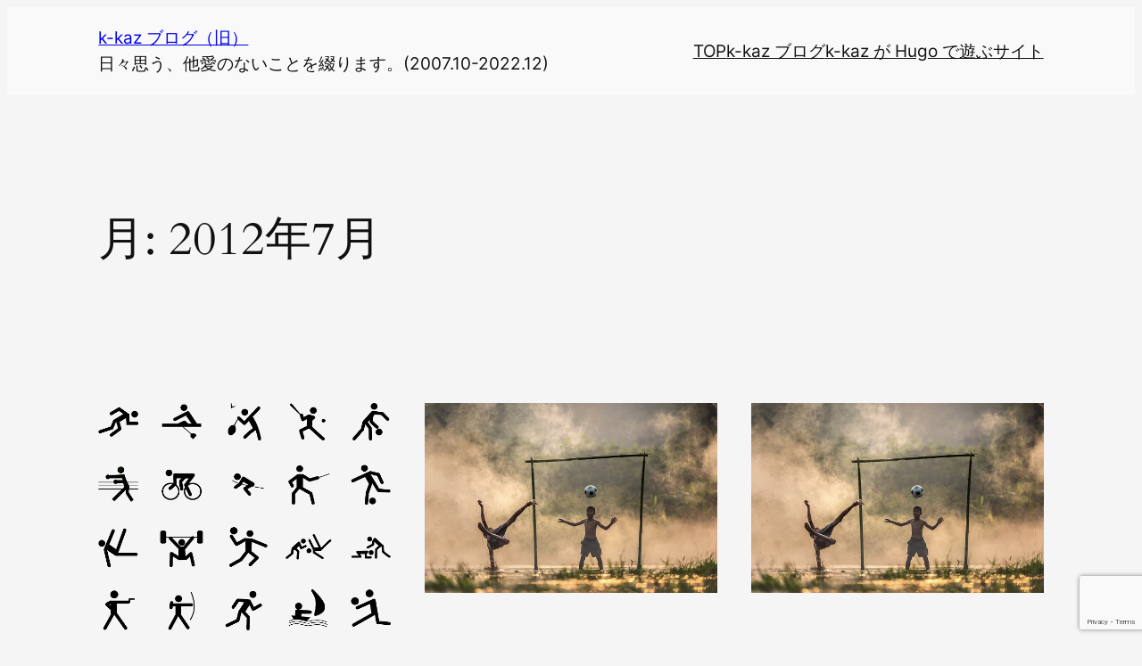

--- FILE ---
content_type: text/html; charset=utf-8
request_url: https://www.google.com/recaptcha/api2/anchor?ar=1&k=6LfQHXwUAAAAANe1u3QR9n2JPzpYhIrZfZvAlhXh&co=aHR0cHM6Ly9rLWthei5uZXQ6NDQz&hl=en&v=PoyoqOPhxBO7pBk68S4YbpHZ&size=invisible&anchor-ms=20000&execute-ms=30000&cb=pflipzjpo9b4
body_size: 48759
content:
<!DOCTYPE HTML><html dir="ltr" lang="en"><head><meta http-equiv="Content-Type" content="text/html; charset=UTF-8">
<meta http-equiv="X-UA-Compatible" content="IE=edge">
<title>reCAPTCHA</title>
<style type="text/css">
/* cyrillic-ext */
@font-face {
  font-family: 'Roboto';
  font-style: normal;
  font-weight: 400;
  font-stretch: 100%;
  src: url(//fonts.gstatic.com/s/roboto/v48/KFO7CnqEu92Fr1ME7kSn66aGLdTylUAMa3GUBHMdazTgWw.woff2) format('woff2');
  unicode-range: U+0460-052F, U+1C80-1C8A, U+20B4, U+2DE0-2DFF, U+A640-A69F, U+FE2E-FE2F;
}
/* cyrillic */
@font-face {
  font-family: 'Roboto';
  font-style: normal;
  font-weight: 400;
  font-stretch: 100%;
  src: url(//fonts.gstatic.com/s/roboto/v48/KFO7CnqEu92Fr1ME7kSn66aGLdTylUAMa3iUBHMdazTgWw.woff2) format('woff2');
  unicode-range: U+0301, U+0400-045F, U+0490-0491, U+04B0-04B1, U+2116;
}
/* greek-ext */
@font-face {
  font-family: 'Roboto';
  font-style: normal;
  font-weight: 400;
  font-stretch: 100%;
  src: url(//fonts.gstatic.com/s/roboto/v48/KFO7CnqEu92Fr1ME7kSn66aGLdTylUAMa3CUBHMdazTgWw.woff2) format('woff2');
  unicode-range: U+1F00-1FFF;
}
/* greek */
@font-face {
  font-family: 'Roboto';
  font-style: normal;
  font-weight: 400;
  font-stretch: 100%;
  src: url(//fonts.gstatic.com/s/roboto/v48/KFO7CnqEu92Fr1ME7kSn66aGLdTylUAMa3-UBHMdazTgWw.woff2) format('woff2');
  unicode-range: U+0370-0377, U+037A-037F, U+0384-038A, U+038C, U+038E-03A1, U+03A3-03FF;
}
/* math */
@font-face {
  font-family: 'Roboto';
  font-style: normal;
  font-weight: 400;
  font-stretch: 100%;
  src: url(//fonts.gstatic.com/s/roboto/v48/KFO7CnqEu92Fr1ME7kSn66aGLdTylUAMawCUBHMdazTgWw.woff2) format('woff2');
  unicode-range: U+0302-0303, U+0305, U+0307-0308, U+0310, U+0312, U+0315, U+031A, U+0326-0327, U+032C, U+032F-0330, U+0332-0333, U+0338, U+033A, U+0346, U+034D, U+0391-03A1, U+03A3-03A9, U+03B1-03C9, U+03D1, U+03D5-03D6, U+03F0-03F1, U+03F4-03F5, U+2016-2017, U+2034-2038, U+203C, U+2040, U+2043, U+2047, U+2050, U+2057, U+205F, U+2070-2071, U+2074-208E, U+2090-209C, U+20D0-20DC, U+20E1, U+20E5-20EF, U+2100-2112, U+2114-2115, U+2117-2121, U+2123-214F, U+2190, U+2192, U+2194-21AE, U+21B0-21E5, U+21F1-21F2, U+21F4-2211, U+2213-2214, U+2216-22FF, U+2308-230B, U+2310, U+2319, U+231C-2321, U+2336-237A, U+237C, U+2395, U+239B-23B7, U+23D0, U+23DC-23E1, U+2474-2475, U+25AF, U+25B3, U+25B7, U+25BD, U+25C1, U+25CA, U+25CC, U+25FB, U+266D-266F, U+27C0-27FF, U+2900-2AFF, U+2B0E-2B11, U+2B30-2B4C, U+2BFE, U+3030, U+FF5B, U+FF5D, U+1D400-1D7FF, U+1EE00-1EEFF;
}
/* symbols */
@font-face {
  font-family: 'Roboto';
  font-style: normal;
  font-weight: 400;
  font-stretch: 100%;
  src: url(//fonts.gstatic.com/s/roboto/v48/KFO7CnqEu92Fr1ME7kSn66aGLdTylUAMaxKUBHMdazTgWw.woff2) format('woff2');
  unicode-range: U+0001-000C, U+000E-001F, U+007F-009F, U+20DD-20E0, U+20E2-20E4, U+2150-218F, U+2190, U+2192, U+2194-2199, U+21AF, U+21E6-21F0, U+21F3, U+2218-2219, U+2299, U+22C4-22C6, U+2300-243F, U+2440-244A, U+2460-24FF, U+25A0-27BF, U+2800-28FF, U+2921-2922, U+2981, U+29BF, U+29EB, U+2B00-2BFF, U+4DC0-4DFF, U+FFF9-FFFB, U+10140-1018E, U+10190-1019C, U+101A0, U+101D0-101FD, U+102E0-102FB, U+10E60-10E7E, U+1D2C0-1D2D3, U+1D2E0-1D37F, U+1F000-1F0FF, U+1F100-1F1AD, U+1F1E6-1F1FF, U+1F30D-1F30F, U+1F315, U+1F31C, U+1F31E, U+1F320-1F32C, U+1F336, U+1F378, U+1F37D, U+1F382, U+1F393-1F39F, U+1F3A7-1F3A8, U+1F3AC-1F3AF, U+1F3C2, U+1F3C4-1F3C6, U+1F3CA-1F3CE, U+1F3D4-1F3E0, U+1F3ED, U+1F3F1-1F3F3, U+1F3F5-1F3F7, U+1F408, U+1F415, U+1F41F, U+1F426, U+1F43F, U+1F441-1F442, U+1F444, U+1F446-1F449, U+1F44C-1F44E, U+1F453, U+1F46A, U+1F47D, U+1F4A3, U+1F4B0, U+1F4B3, U+1F4B9, U+1F4BB, U+1F4BF, U+1F4C8-1F4CB, U+1F4D6, U+1F4DA, U+1F4DF, U+1F4E3-1F4E6, U+1F4EA-1F4ED, U+1F4F7, U+1F4F9-1F4FB, U+1F4FD-1F4FE, U+1F503, U+1F507-1F50B, U+1F50D, U+1F512-1F513, U+1F53E-1F54A, U+1F54F-1F5FA, U+1F610, U+1F650-1F67F, U+1F687, U+1F68D, U+1F691, U+1F694, U+1F698, U+1F6AD, U+1F6B2, U+1F6B9-1F6BA, U+1F6BC, U+1F6C6-1F6CF, U+1F6D3-1F6D7, U+1F6E0-1F6EA, U+1F6F0-1F6F3, U+1F6F7-1F6FC, U+1F700-1F7FF, U+1F800-1F80B, U+1F810-1F847, U+1F850-1F859, U+1F860-1F887, U+1F890-1F8AD, U+1F8B0-1F8BB, U+1F8C0-1F8C1, U+1F900-1F90B, U+1F93B, U+1F946, U+1F984, U+1F996, U+1F9E9, U+1FA00-1FA6F, U+1FA70-1FA7C, U+1FA80-1FA89, U+1FA8F-1FAC6, U+1FACE-1FADC, U+1FADF-1FAE9, U+1FAF0-1FAF8, U+1FB00-1FBFF;
}
/* vietnamese */
@font-face {
  font-family: 'Roboto';
  font-style: normal;
  font-weight: 400;
  font-stretch: 100%;
  src: url(//fonts.gstatic.com/s/roboto/v48/KFO7CnqEu92Fr1ME7kSn66aGLdTylUAMa3OUBHMdazTgWw.woff2) format('woff2');
  unicode-range: U+0102-0103, U+0110-0111, U+0128-0129, U+0168-0169, U+01A0-01A1, U+01AF-01B0, U+0300-0301, U+0303-0304, U+0308-0309, U+0323, U+0329, U+1EA0-1EF9, U+20AB;
}
/* latin-ext */
@font-face {
  font-family: 'Roboto';
  font-style: normal;
  font-weight: 400;
  font-stretch: 100%;
  src: url(//fonts.gstatic.com/s/roboto/v48/KFO7CnqEu92Fr1ME7kSn66aGLdTylUAMa3KUBHMdazTgWw.woff2) format('woff2');
  unicode-range: U+0100-02BA, U+02BD-02C5, U+02C7-02CC, U+02CE-02D7, U+02DD-02FF, U+0304, U+0308, U+0329, U+1D00-1DBF, U+1E00-1E9F, U+1EF2-1EFF, U+2020, U+20A0-20AB, U+20AD-20C0, U+2113, U+2C60-2C7F, U+A720-A7FF;
}
/* latin */
@font-face {
  font-family: 'Roboto';
  font-style: normal;
  font-weight: 400;
  font-stretch: 100%;
  src: url(//fonts.gstatic.com/s/roboto/v48/KFO7CnqEu92Fr1ME7kSn66aGLdTylUAMa3yUBHMdazQ.woff2) format('woff2');
  unicode-range: U+0000-00FF, U+0131, U+0152-0153, U+02BB-02BC, U+02C6, U+02DA, U+02DC, U+0304, U+0308, U+0329, U+2000-206F, U+20AC, U+2122, U+2191, U+2193, U+2212, U+2215, U+FEFF, U+FFFD;
}
/* cyrillic-ext */
@font-face {
  font-family: 'Roboto';
  font-style: normal;
  font-weight: 500;
  font-stretch: 100%;
  src: url(//fonts.gstatic.com/s/roboto/v48/KFO7CnqEu92Fr1ME7kSn66aGLdTylUAMa3GUBHMdazTgWw.woff2) format('woff2');
  unicode-range: U+0460-052F, U+1C80-1C8A, U+20B4, U+2DE0-2DFF, U+A640-A69F, U+FE2E-FE2F;
}
/* cyrillic */
@font-face {
  font-family: 'Roboto';
  font-style: normal;
  font-weight: 500;
  font-stretch: 100%;
  src: url(//fonts.gstatic.com/s/roboto/v48/KFO7CnqEu92Fr1ME7kSn66aGLdTylUAMa3iUBHMdazTgWw.woff2) format('woff2');
  unicode-range: U+0301, U+0400-045F, U+0490-0491, U+04B0-04B1, U+2116;
}
/* greek-ext */
@font-face {
  font-family: 'Roboto';
  font-style: normal;
  font-weight: 500;
  font-stretch: 100%;
  src: url(//fonts.gstatic.com/s/roboto/v48/KFO7CnqEu92Fr1ME7kSn66aGLdTylUAMa3CUBHMdazTgWw.woff2) format('woff2');
  unicode-range: U+1F00-1FFF;
}
/* greek */
@font-face {
  font-family: 'Roboto';
  font-style: normal;
  font-weight: 500;
  font-stretch: 100%;
  src: url(//fonts.gstatic.com/s/roboto/v48/KFO7CnqEu92Fr1ME7kSn66aGLdTylUAMa3-UBHMdazTgWw.woff2) format('woff2');
  unicode-range: U+0370-0377, U+037A-037F, U+0384-038A, U+038C, U+038E-03A1, U+03A3-03FF;
}
/* math */
@font-face {
  font-family: 'Roboto';
  font-style: normal;
  font-weight: 500;
  font-stretch: 100%;
  src: url(//fonts.gstatic.com/s/roboto/v48/KFO7CnqEu92Fr1ME7kSn66aGLdTylUAMawCUBHMdazTgWw.woff2) format('woff2');
  unicode-range: U+0302-0303, U+0305, U+0307-0308, U+0310, U+0312, U+0315, U+031A, U+0326-0327, U+032C, U+032F-0330, U+0332-0333, U+0338, U+033A, U+0346, U+034D, U+0391-03A1, U+03A3-03A9, U+03B1-03C9, U+03D1, U+03D5-03D6, U+03F0-03F1, U+03F4-03F5, U+2016-2017, U+2034-2038, U+203C, U+2040, U+2043, U+2047, U+2050, U+2057, U+205F, U+2070-2071, U+2074-208E, U+2090-209C, U+20D0-20DC, U+20E1, U+20E5-20EF, U+2100-2112, U+2114-2115, U+2117-2121, U+2123-214F, U+2190, U+2192, U+2194-21AE, U+21B0-21E5, U+21F1-21F2, U+21F4-2211, U+2213-2214, U+2216-22FF, U+2308-230B, U+2310, U+2319, U+231C-2321, U+2336-237A, U+237C, U+2395, U+239B-23B7, U+23D0, U+23DC-23E1, U+2474-2475, U+25AF, U+25B3, U+25B7, U+25BD, U+25C1, U+25CA, U+25CC, U+25FB, U+266D-266F, U+27C0-27FF, U+2900-2AFF, U+2B0E-2B11, U+2B30-2B4C, U+2BFE, U+3030, U+FF5B, U+FF5D, U+1D400-1D7FF, U+1EE00-1EEFF;
}
/* symbols */
@font-face {
  font-family: 'Roboto';
  font-style: normal;
  font-weight: 500;
  font-stretch: 100%;
  src: url(//fonts.gstatic.com/s/roboto/v48/KFO7CnqEu92Fr1ME7kSn66aGLdTylUAMaxKUBHMdazTgWw.woff2) format('woff2');
  unicode-range: U+0001-000C, U+000E-001F, U+007F-009F, U+20DD-20E0, U+20E2-20E4, U+2150-218F, U+2190, U+2192, U+2194-2199, U+21AF, U+21E6-21F0, U+21F3, U+2218-2219, U+2299, U+22C4-22C6, U+2300-243F, U+2440-244A, U+2460-24FF, U+25A0-27BF, U+2800-28FF, U+2921-2922, U+2981, U+29BF, U+29EB, U+2B00-2BFF, U+4DC0-4DFF, U+FFF9-FFFB, U+10140-1018E, U+10190-1019C, U+101A0, U+101D0-101FD, U+102E0-102FB, U+10E60-10E7E, U+1D2C0-1D2D3, U+1D2E0-1D37F, U+1F000-1F0FF, U+1F100-1F1AD, U+1F1E6-1F1FF, U+1F30D-1F30F, U+1F315, U+1F31C, U+1F31E, U+1F320-1F32C, U+1F336, U+1F378, U+1F37D, U+1F382, U+1F393-1F39F, U+1F3A7-1F3A8, U+1F3AC-1F3AF, U+1F3C2, U+1F3C4-1F3C6, U+1F3CA-1F3CE, U+1F3D4-1F3E0, U+1F3ED, U+1F3F1-1F3F3, U+1F3F5-1F3F7, U+1F408, U+1F415, U+1F41F, U+1F426, U+1F43F, U+1F441-1F442, U+1F444, U+1F446-1F449, U+1F44C-1F44E, U+1F453, U+1F46A, U+1F47D, U+1F4A3, U+1F4B0, U+1F4B3, U+1F4B9, U+1F4BB, U+1F4BF, U+1F4C8-1F4CB, U+1F4D6, U+1F4DA, U+1F4DF, U+1F4E3-1F4E6, U+1F4EA-1F4ED, U+1F4F7, U+1F4F9-1F4FB, U+1F4FD-1F4FE, U+1F503, U+1F507-1F50B, U+1F50D, U+1F512-1F513, U+1F53E-1F54A, U+1F54F-1F5FA, U+1F610, U+1F650-1F67F, U+1F687, U+1F68D, U+1F691, U+1F694, U+1F698, U+1F6AD, U+1F6B2, U+1F6B9-1F6BA, U+1F6BC, U+1F6C6-1F6CF, U+1F6D3-1F6D7, U+1F6E0-1F6EA, U+1F6F0-1F6F3, U+1F6F7-1F6FC, U+1F700-1F7FF, U+1F800-1F80B, U+1F810-1F847, U+1F850-1F859, U+1F860-1F887, U+1F890-1F8AD, U+1F8B0-1F8BB, U+1F8C0-1F8C1, U+1F900-1F90B, U+1F93B, U+1F946, U+1F984, U+1F996, U+1F9E9, U+1FA00-1FA6F, U+1FA70-1FA7C, U+1FA80-1FA89, U+1FA8F-1FAC6, U+1FACE-1FADC, U+1FADF-1FAE9, U+1FAF0-1FAF8, U+1FB00-1FBFF;
}
/* vietnamese */
@font-face {
  font-family: 'Roboto';
  font-style: normal;
  font-weight: 500;
  font-stretch: 100%;
  src: url(//fonts.gstatic.com/s/roboto/v48/KFO7CnqEu92Fr1ME7kSn66aGLdTylUAMa3OUBHMdazTgWw.woff2) format('woff2');
  unicode-range: U+0102-0103, U+0110-0111, U+0128-0129, U+0168-0169, U+01A0-01A1, U+01AF-01B0, U+0300-0301, U+0303-0304, U+0308-0309, U+0323, U+0329, U+1EA0-1EF9, U+20AB;
}
/* latin-ext */
@font-face {
  font-family: 'Roboto';
  font-style: normal;
  font-weight: 500;
  font-stretch: 100%;
  src: url(//fonts.gstatic.com/s/roboto/v48/KFO7CnqEu92Fr1ME7kSn66aGLdTylUAMa3KUBHMdazTgWw.woff2) format('woff2');
  unicode-range: U+0100-02BA, U+02BD-02C5, U+02C7-02CC, U+02CE-02D7, U+02DD-02FF, U+0304, U+0308, U+0329, U+1D00-1DBF, U+1E00-1E9F, U+1EF2-1EFF, U+2020, U+20A0-20AB, U+20AD-20C0, U+2113, U+2C60-2C7F, U+A720-A7FF;
}
/* latin */
@font-face {
  font-family: 'Roboto';
  font-style: normal;
  font-weight: 500;
  font-stretch: 100%;
  src: url(//fonts.gstatic.com/s/roboto/v48/KFO7CnqEu92Fr1ME7kSn66aGLdTylUAMa3yUBHMdazQ.woff2) format('woff2');
  unicode-range: U+0000-00FF, U+0131, U+0152-0153, U+02BB-02BC, U+02C6, U+02DA, U+02DC, U+0304, U+0308, U+0329, U+2000-206F, U+20AC, U+2122, U+2191, U+2193, U+2212, U+2215, U+FEFF, U+FFFD;
}
/* cyrillic-ext */
@font-face {
  font-family: 'Roboto';
  font-style: normal;
  font-weight: 900;
  font-stretch: 100%;
  src: url(//fonts.gstatic.com/s/roboto/v48/KFO7CnqEu92Fr1ME7kSn66aGLdTylUAMa3GUBHMdazTgWw.woff2) format('woff2');
  unicode-range: U+0460-052F, U+1C80-1C8A, U+20B4, U+2DE0-2DFF, U+A640-A69F, U+FE2E-FE2F;
}
/* cyrillic */
@font-face {
  font-family: 'Roboto';
  font-style: normal;
  font-weight: 900;
  font-stretch: 100%;
  src: url(//fonts.gstatic.com/s/roboto/v48/KFO7CnqEu92Fr1ME7kSn66aGLdTylUAMa3iUBHMdazTgWw.woff2) format('woff2');
  unicode-range: U+0301, U+0400-045F, U+0490-0491, U+04B0-04B1, U+2116;
}
/* greek-ext */
@font-face {
  font-family: 'Roboto';
  font-style: normal;
  font-weight: 900;
  font-stretch: 100%;
  src: url(//fonts.gstatic.com/s/roboto/v48/KFO7CnqEu92Fr1ME7kSn66aGLdTylUAMa3CUBHMdazTgWw.woff2) format('woff2');
  unicode-range: U+1F00-1FFF;
}
/* greek */
@font-face {
  font-family: 'Roboto';
  font-style: normal;
  font-weight: 900;
  font-stretch: 100%;
  src: url(//fonts.gstatic.com/s/roboto/v48/KFO7CnqEu92Fr1ME7kSn66aGLdTylUAMa3-UBHMdazTgWw.woff2) format('woff2');
  unicode-range: U+0370-0377, U+037A-037F, U+0384-038A, U+038C, U+038E-03A1, U+03A3-03FF;
}
/* math */
@font-face {
  font-family: 'Roboto';
  font-style: normal;
  font-weight: 900;
  font-stretch: 100%;
  src: url(//fonts.gstatic.com/s/roboto/v48/KFO7CnqEu92Fr1ME7kSn66aGLdTylUAMawCUBHMdazTgWw.woff2) format('woff2');
  unicode-range: U+0302-0303, U+0305, U+0307-0308, U+0310, U+0312, U+0315, U+031A, U+0326-0327, U+032C, U+032F-0330, U+0332-0333, U+0338, U+033A, U+0346, U+034D, U+0391-03A1, U+03A3-03A9, U+03B1-03C9, U+03D1, U+03D5-03D6, U+03F0-03F1, U+03F4-03F5, U+2016-2017, U+2034-2038, U+203C, U+2040, U+2043, U+2047, U+2050, U+2057, U+205F, U+2070-2071, U+2074-208E, U+2090-209C, U+20D0-20DC, U+20E1, U+20E5-20EF, U+2100-2112, U+2114-2115, U+2117-2121, U+2123-214F, U+2190, U+2192, U+2194-21AE, U+21B0-21E5, U+21F1-21F2, U+21F4-2211, U+2213-2214, U+2216-22FF, U+2308-230B, U+2310, U+2319, U+231C-2321, U+2336-237A, U+237C, U+2395, U+239B-23B7, U+23D0, U+23DC-23E1, U+2474-2475, U+25AF, U+25B3, U+25B7, U+25BD, U+25C1, U+25CA, U+25CC, U+25FB, U+266D-266F, U+27C0-27FF, U+2900-2AFF, U+2B0E-2B11, U+2B30-2B4C, U+2BFE, U+3030, U+FF5B, U+FF5D, U+1D400-1D7FF, U+1EE00-1EEFF;
}
/* symbols */
@font-face {
  font-family: 'Roboto';
  font-style: normal;
  font-weight: 900;
  font-stretch: 100%;
  src: url(//fonts.gstatic.com/s/roboto/v48/KFO7CnqEu92Fr1ME7kSn66aGLdTylUAMaxKUBHMdazTgWw.woff2) format('woff2');
  unicode-range: U+0001-000C, U+000E-001F, U+007F-009F, U+20DD-20E0, U+20E2-20E4, U+2150-218F, U+2190, U+2192, U+2194-2199, U+21AF, U+21E6-21F0, U+21F3, U+2218-2219, U+2299, U+22C4-22C6, U+2300-243F, U+2440-244A, U+2460-24FF, U+25A0-27BF, U+2800-28FF, U+2921-2922, U+2981, U+29BF, U+29EB, U+2B00-2BFF, U+4DC0-4DFF, U+FFF9-FFFB, U+10140-1018E, U+10190-1019C, U+101A0, U+101D0-101FD, U+102E0-102FB, U+10E60-10E7E, U+1D2C0-1D2D3, U+1D2E0-1D37F, U+1F000-1F0FF, U+1F100-1F1AD, U+1F1E6-1F1FF, U+1F30D-1F30F, U+1F315, U+1F31C, U+1F31E, U+1F320-1F32C, U+1F336, U+1F378, U+1F37D, U+1F382, U+1F393-1F39F, U+1F3A7-1F3A8, U+1F3AC-1F3AF, U+1F3C2, U+1F3C4-1F3C6, U+1F3CA-1F3CE, U+1F3D4-1F3E0, U+1F3ED, U+1F3F1-1F3F3, U+1F3F5-1F3F7, U+1F408, U+1F415, U+1F41F, U+1F426, U+1F43F, U+1F441-1F442, U+1F444, U+1F446-1F449, U+1F44C-1F44E, U+1F453, U+1F46A, U+1F47D, U+1F4A3, U+1F4B0, U+1F4B3, U+1F4B9, U+1F4BB, U+1F4BF, U+1F4C8-1F4CB, U+1F4D6, U+1F4DA, U+1F4DF, U+1F4E3-1F4E6, U+1F4EA-1F4ED, U+1F4F7, U+1F4F9-1F4FB, U+1F4FD-1F4FE, U+1F503, U+1F507-1F50B, U+1F50D, U+1F512-1F513, U+1F53E-1F54A, U+1F54F-1F5FA, U+1F610, U+1F650-1F67F, U+1F687, U+1F68D, U+1F691, U+1F694, U+1F698, U+1F6AD, U+1F6B2, U+1F6B9-1F6BA, U+1F6BC, U+1F6C6-1F6CF, U+1F6D3-1F6D7, U+1F6E0-1F6EA, U+1F6F0-1F6F3, U+1F6F7-1F6FC, U+1F700-1F7FF, U+1F800-1F80B, U+1F810-1F847, U+1F850-1F859, U+1F860-1F887, U+1F890-1F8AD, U+1F8B0-1F8BB, U+1F8C0-1F8C1, U+1F900-1F90B, U+1F93B, U+1F946, U+1F984, U+1F996, U+1F9E9, U+1FA00-1FA6F, U+1FA70-1FA7C, U+1FA80-1FA89, U+1FA8F-1FAC6, U+1FACE-1FADC, U+1FADF-1FAE9, U+1FAF0-1FAF8, U+1FB00-1FBFF;
}
/* vietnamese */
@font-face {
  font-family: 'Roboto';
  font-style: normal;
  font-weight: 900;
  font-stretch: 100%;
  src: url(//fonts.gstatic.com/s/roboto/v48/KFO7CnqEu92Fr1ME7kSn66aGLdTylUAMa3OUBHMdazTgWw.woff2) format('woff2');
  unicode-range: U+0102-0103, U+0110-0111, U+0128-0129, U+0168-0169, U+01A0-01A1, U+01AF-01B0, U+0300-0301, U+0303-0304, U+0308-0309, U+0323, U+0329, U+1EA0-1EF9, U+20AB;
}
/* latin-ext */
@font-face {
  font-family: 'Roboto';
  font-style: normal;
  font-weight: 900;
  font-stretch: 100%;
  src: url(//fonts.gstatic.com/s/roboto/v48/KFO7CnqEu92Fr1ME7kSn66aGLdTylUAMa3KUBHMdazTgWw.woff2) format('woff2');
  unicode-range: U+0100-02BA, U+02BD-02C5, U+02C7-02CC, U+02CE-02D7, U+02DD-02FF, U+0304, U+0308, U+0329, U+1D00-1DBF, U+1E00-1E9F, U+1EF2-1EFF, U+2020, U+20A0-20AB, U+20AD-20C0, U+2113, U+2C60-2C7F, U+A720-A7FF;
}
/* latin */
@font-face {
  font-family: 'Roboto';
  font-style: normal;
  font-weight: 900;
  font-stretch: 100%;
  src: url(//fonts.gstatic.com/s/roboto/v48/KFO7CnqEu92Fr1ME7kSn66aGLdTylUAMa3yUBHMdazQ.woff2) format('woff2');
  unicode-range: U+0000-00FF, U+0131, U+0152-0153, U+02BB-02BC, U+02C6, U+02DA, U+02DC, U+0304, U+0308, U+0329, U+2000-206F, U+20AC, U+2122, U+2191, U+2193, U+2212, U+2215, U+FEFF, U+FFFD;
}

</style>
<link rel="stylesheet" type="text/css" href="https://www.gstatic.com/recaptcha/releases/PoyoqOPhxBO7pBk68S4YbpHZ/styles__ltr.css">
<script nonce="qHrQnw95TKaKkr4kP5_pCQ" type="text/javascript">window['__recaptcha_api'] = 'https://www.google.com/recaptcha/api2/';</script>
<script type="text/javascript" src="https://www.gstatic.com/recaptcha/releases/PoyoqOPhxBO7pBk68S4YbpHZ/recaptcha__en.js" nonce="qHrQnw95TKaKkr4kP5_pCQ">
      
    </script></head>
<body><div id="rc-anchor-alert" class="rc-anchor-alert"></div>
<input type="hidden" id="recaptcha-token" value="[base64]">
<script type="text/javascript" nonce="qHrQnw95TKaKkr4kP5_pCQ">
      recaptcha.anchor.Main.init("[\x22ainput\x22,[\x22bgdata\x22,\x22\x22,\[base64]/[base64]/MjU1Ong/[base64]/[base64]/[base64]/[base64]/[base64]/[base64]/[base64]/[base64]/[base64]/[base64]/[base64]/[base64]/[base64]/[base64]/[base64]\\u003d\x22,\[base64]\x22,\[base64]/[base64]/w6sfw4DDmcOtw7TCtVDCscOTw7Q0Oh7DlMOYdyJ4AcKPw78lw7cXPRROwoctwqJGZhrDmwM8PMKNG8OMU8KZwo8qw74SwpvDvFxoQFfDoUcfw41JEyh2GsKfw6bDnCkJamnCt1/CsMOvB8O2w7DDpsO6UjAaLT9aSS/DlGXCllvDmwkuw6tEw4ZJwptDXj4zP8K/cRpkw6ROAjDChcKTC3bCosO2SMKrZMOhwoLCp8Kyw7Y6w5dDwrwOa8OiTcKRw73DoMOewrwnCcKQw4hQwrXCisO+IcOmwohMwqsee3NyCgcjwp3CpcK4acK5w5Y9w67DnMKOJcOdw4rCnTDCozfDtysqwpEmE8O5wrPDs8K3w5XDqBLDiQw/E8KYbQVKw7DDrcKvbMO+w4Zpw7JNwqXDiXbDk8OlH8OccnJQwqZww4UXR1YMwqxxw5jCpgc6w5hyYsOCwpfDt8Okwp5hZ8O+QT9Pwp8lVsOQw5PDhwjDpn0tEz1ZwrQpwp/DucKrw4TDk8KNw7TDnMKnZMOlwprDvkIQM8KoUcKxwpxyw5bDrMOqVljDpcOLNhXCusOtfMOwBRt1w73CgifDqknDk8KDw5/DisK1UmxhLsOMw4p6SXBqwpvDpwIrccKaw47CvsKyFW/[base64]/[base64]/DkHtEwpNbbcOOJcOiXHkod8OwwrXChltEaMK8Q8OTSsOiw4Jiw4hNwqjCjSUywq9TwrvDij/CjsOnIEXChgAww7HCmMOxw7Jnwqslw7FsCsKOwr19w4TDsTDDi1gxSw50wr7DlsO1UMOEJsOofsOkw47CnyPCh1jCuMKFRGkAA13Dk05yEcKpVEFIL8K/O8KHRmVeFiEVUcKcw6grw6xWw5PDusKECMOxwq9Pw6/Di3NXw4NeT8K+wqgQZGIcw5Q6Z8ODw5N1EMKiwpfDk8ONw5Yvwq8OwrUkAno6CsOJwocTMcKnwp3DgcKqw7hFEMOwJDcXw5MEQcKPw4HDmhgZwrnDlk4mwq0hwprDmMOUwqXDs8KHw5/DnUxFw5vCnjQpd3zCgsK2woQ1VgcpKG3CgVzCiWx0w5V8wpbDiSAlwqTDsW7DnWvCoMOhRxbDqzvDphUjKSbCpMKYFxAVwqbCoU3DqhXCpmN5w4rCi8OBwpXDs29gw6cJEMORIcK9woLDmsOSe8O7bMORwrTCt8KdBcOLfMOCXsO/w5jCn8KZw6dRwobDgwZgw6ZOwrRHwrh+woHCnQ/[base64]/E8OxBcOfwpA+d37DsMOew4bDj8K9KcKewpBvw6XDsWzClgRxFnxSwqfDhMOjw5/CvMKcwpQAw5FGA8K3M33ChsKYw48Ywo7CoUTCqVYYw43DtEFpU8KWw4nCh1hjwpc1PsKFw6x7CQVOVTttd8K8Tl8+asOmwrYyYk1jw59kwqTDlsK0TMOfw6rDkTXDs8K3OMK5wqc9fsKtw6thwq8jUMOrRsKEak/CqEzDlHPCrsK5TcO6wp11a8KZw7gYYMOBJ8O/UgzDqMOuOTzCnxPDp8K3UwjCswVSwocvwqDCo8OYFCzDs8Kmw4VWw4XCs1jDlgPCrMO6Dhw7fsKZYsKcwrzDjsK3cMOSczhvCg0CwozChEjCu8OJwpzCmcOaBsKEJwTCsRlRwoHCl8OqwoHDu8KDLR/[base64]/[base64]/CpToMw7lrUhPCvDtJEi3Chi3CvkY/wo8dw4HDoEZaQ8KpW8KkKRLCvMOtwrPCjEhxwpbDtcOBKsOKAcK8VXASw7fDmcKjFsK6w6ojwrg9wqbDujLCp0wDaXspdcOEwqcTF8Opw7TCjsOAw4M/[base64]/DhsK6w5rCuGY3w6TCskl+G8OAwocQNcKOB0cVeMOAw7jDicOKwo7DpCHCtMOpw5rDnHTDrw7Cs1vDmcOpAFvDlm/CohfDi0B5wpV7w5JwwpTCkmAAwqLDoSYNw5vDtUnChWfChEfDscKYw7towrrDpMKiSSHCpEzCgiobJyXDlsKEwq/DpMOlBsKDw64Zw4LDhzwxw5jCu2N4P8Kjw6/CvcKMF8K0wpwYwoLDscO9aMKAwq/CvhPChMOMJXRdVgNvw7PDtgDCrsKww6N+w4/DjsO8wpjCk8KpwpEbAS4nw40pwr1vJDIsQMKyAX3CsTQKdMOzwqQnw6puwqPClwzCrMKgHHvDncOJwpxEw7kMJsOFwqDCsnxuUcONwrNEbmDClwl0wpzDtj3DkcKmAMKJD8KhHsOAw7RgwozCuMOgPcOmwo/CsMKUbXg1wrolwqDDhcOXZsO2wr5/w4XDmsKUw6cheVvDlsKoWsOwMsOeSXsZw5VSbX8ZwpXDg8K/wr5MG8K9PMKQAsKTwpLDgXPCiQR1w6XDjsOSwo/CrHjCrlNew5NzZnjCsHNLSMOlw7hzw6XCncK2ThRYJMOICMOgwrrDm8K4w6/CjcOuMjzDsMO2R8Kvw4DDqA/CgsKVDBdMw540w6/Dr8K+w41yFMKQcArDgcOkwpDCuQbDv8OPc8O8wq1RMEcnDARTEDxfw6fDtsKZd29Cw7/[base64]/CG4kw6Jdw4RhdMKDSy7DlcO9YzfDhMK0MjXCk0XDlcKfOMK8fgAJwo/Clkc3w7czwpI9wo/CrDzCgMOoSsKAw4QTaQERNsOJSsKqOXLCoX1Kw41EWWBxw5jDq8KAbnLCi0TCk8KQCWLDkMOTTkheP8K3worDnz5CwoXDmcKdw43CqAwsW8O3ajc2Wjgtw6QCRl5lesKiwp91JTJCcU/Cn8KBw4fChMKqw4t4YRoKwpXClgzCtDDDq8O3wrgVOMO/BXRVw498BcKSwpoCBMOuw7UCwrHDoRbCtsOfFsKYc8K7HcKAUcKSRcOawpwdAgDDo2/DryAiw4Vww4gbE042OMKHIsOpNcOFd8KmTsOkwrPDm3/Cn8Kgwr84XMOgEsK3woItDMK7b8O0w7fDlUQSwoM8VSHDu8KgN8OWVsOFwolYw6XCscOQYjofasOFHsO7JMOTNShwbcK5wrPCkUzDr8Oiwp8gCMOgBgMHTMKZw4/[base64]/DuTJbWsKLw458w67Cn8OTCsOmw5w/w6V/NVrCj8OEw51sOwjDuh5RwoPDosKJScOGw5VYC8KOwpzDvcOiw6TCgmTCm8KGw6NQbhfDhMOLacKaJ8KPbw5VFCtKHx7DuMKcw7HCti3Ct8K0wpNOBMOBwoFmSMKGfsOZIMOeDVLDrRfDq8KzE2bDh8KuEGsIeMK7DjhdScOqNTrDrsK7w6smw4/CksKlwp0jw649wo/DomPDnkPCpsKYFMK9Ew3CpsKKDFvCm8KyKsOgw40+w6VsQUkEw6gAGRnCncKaw7vDu3ttwqhHSMKeNsKNBMKwwq9IAxZtwqDDi8KcDsOmw5/CrMOXfhJmYsKMw6DDpsKUw7fDh8KhEF7DlMOUw7HCqRHDtCjDnys6bDnCgMOkwp4JHMKZw7JHL8OrdMOVw7EbZmnCoSbCh0DCjUbDucOHVDfDhRopw4zDlizDucOxI3dlw7jCoMOgw4QFw4VyLFZtdhVfAsKTw4ZIw7ZLw6/DtRI3w7Y9w7k6wqMTwoPDl8OiK8OORldoDsO0woBJM8KZw7DCgsKKwoZ5IsKZwqpqDEYFYsOOdW/CkMKfwpZXw7Fcw4TDg8OpA8K5akfDhcOrwrNmHsOmRDhxLsKUAC8WJ1VvasKCdHzDhA/DgykkDhrCi0g2wpRXwpAyw4jCk8KAwqjDpcKOf8KcFHfDqAzDuRk5D8KifsKdFSEew6TDjzx4XsOPw5gjwpZ1w5J5woBLwqTDucOgRsKXf8OEN3IXwqJJw4cXw4bClikhOmXCqVxnMlRkw79hAxQvwpR2ZALDt8KYPgUlNUYbw5TCoDdAUsK/w5sjw7rCqcOWOFViw4fCjmR4w7c9RQjClmA0P8Kbw5Zuw6zCl8OPV8OoSSPDoWtfwrnCqMKmfl5Ew6PCqWgLw7nCnVjDsMOMwocyIcOLwoJ3WMOKCh/Dti9swqBPw6c7w7/[base64]/CkRjDsFR5S8OgI2TCoQ7DkDrCnMO6w75wwrjCnMOLMiDDryRiw6dCW8KDSUnDpSt4S3LDt8KlXUgCw7lpw4x2wogPwpI2R8KpCMOZw7kTwox6AMKvd8ODwrwUw7vDinlewp5xwpjDmsK7w6fCixJgwpLClsOgIsOCw5zCp8OLw5hgYC4/JMOyTcO9CgUOwqw6PsOxwonDnzowCy3CqMKow6pVcMK4cUXDi8OJGkpNw68ow7zDrBfCkU9QVSfCq8KtdsKcwp8AQjJSI1suf8Kiw4h/GMOhbsKebyMZw5XDr8KYw7UdMFvDrQnCscKRayRVdsOtMhfCg1PCi0tOfgQxw4/[base64]/Cul7DiMOXw6LCg1DClMKXwodwwoBZwpkfwosQVcOAe1/CrcOqaWlsMsK3w4JbekEQw6ouwoTDg0RvW8OZwqQOw6NSGsKSQMKnw47DtMKCSkfDpTzCgVbDt8OMDcKMw4IbVHXDsRLCjMOLw4XDtcKfw7zDqFLCl8ONwoPDlcKQwoPCncOdNMKQUEAjNhfCjcO7w6fDtzpoaQ5WOsOOCyIXwonChgTDosOUwqLDk8OHw6PCvT/DiQpTw4jCqUnClFw7w47Dj8KhJsOGwoHCisOWw7JNwoM2w5XDiF97w6wBw7lreMOUw6HDksOiNcOuwoPCjA7DosKVwpTCg8KCe3XCqMOmw7oZw5tjw7Inw55BwqTDoU/CkcOZw6nDqcKYw63DhMOpw4BvwoPDqi3DjX4CwqDDjhHChMOUJg1bXlbDn3XCnF40DVxFw4/CuMKMwrzDtcKYHsOCAyIxwoZ5w4Ntw7PDssKfw4ZQF8O8MAs6KcOfw7cyw7F/UQRzw4JBV8OVw4ZYwpXCkMKXw4duwqjDr8OlZMOrecKudMO7w4rDgcO+w6M7RwpebhMgT8K4w5DDhMOzwoLCtsOWwohzw7MGJGcyfS3DjgZ6w4Q1BsOuwpvDmx3DgcKYRhjCqcKpw7XCvcOROcO3w4fDqMOtw7/Ckh/CiGdswoHCksOPw6U8w6c9w5nCtcK5w584eMKOCcOdG8KQw4jDm30gAG5dw6rDph9qwp/CvsOyw594PsOdw65Ww4PCisKYwoRAwoYJLQ5zK8KHw49jwrhgTnnDsMKCdicZwqgzNVbDiMOBw7xUIsKHwqPDkTZlwrFgw7jCkFbDv2VFw6zCmxM+KkZuDV5Fc8K0wqwgwqwyV8O0wosgwqNKYB/CusKuw4Fdw4BWUMOFw4fDsGEUw6LDqCDDhh1XZ2sbw6RTTcKdCsKpwoUEw7E0MsK8w7HCqHvDnjLCtsOxw63CvcO6Uw/DqjHCpQxKwrUKw6RfKwYHwqbDusKZAFIrTMOBw5tZDlEewpZUGT/[base64]/CpwkgJsOdB8KawpHCu3YVfsKsdsOCwrxiF8OcSgNwACLCkFsswrbDiMO9wrY5wrxCH3hiWznCkGvCpcKww7UXBWxVwq/Dtk7Dh3VoUCEuW8OKwpVtLR9rB8OYw4nDv8OnU8K6w51VAVklM8Oow4MHM8KTw5bDrsO5KMOvHi5dwozDjC/ClcOjJiXDscOPXkxywrjDk3jCvkHDvUBKwoRLwq0Vw6RuwrrCuxzCgS7DjC1Mw5k6wqIkw4vDnMKzwozClsO/WnHDgMOxfxoqw4J3wqhOwqJXwroLFX99w4TDk8OFw5nDl8OCwpJnTRVCwpIEIFfCtsKjw7LCtsKKwq5aw4g0DQtMVyIuR1BYwp1WwofCgcK0wrDCijDDl8KOw4/Dk1hjw7BuwpRDw5PCknzDmMKFw6XCvMOmw5/CvwMzdMKnWMOFw7prd8KlwpnDm8OSJMODdMKAw6DCrVwkw614w7nDhsKdBsOqFjbDmsOcw4xqw7PChcOWw6fDlkAfw5vDqMO2w6MDwojCog1PwqRYXMOFwp7DscOGGzbCoMKzwpRIdMKsYsOfwoDCmE/DiDgYwrfDvEB/w4tVHcKKwos5TsOtNcKBKxRew4hNFMO+DcKkaMK4IsKeJcK+Wi9dwr5twpvCmMO2wqDCg8OAWMO9TsKma8K1wrrDhjAEEsO2N8K/G8Kuw5ITw7jDtFzCiixAwr9hbmzCnW5dQF7Ci8OewqcPwpA3UcK4VcKDwpDCjMKfNx3CgMKob8KsWDUxU8OPRBlnBcOYw5gQw4fDojPDmBjDoAJqE0wAcMOQwqHDrsK0PkbDscKtNcO7EsKiwofDp0l0ZxBQw4nDncO6wo9AwrbDg07CshPDj14Hwo7ChGLDmz/CvEkZwpU5K2hGw7DDuC3Cr8ODwobCoRbDpMOhIsOPHsKRw6MMcWEqw7tJwoo/bTDDsnTCpX3Dux3CkyjCj8KbKsOYw5UKwozDsmHDlsO4wpFdwpLDvMO8AnJEKMOgMMKcwrsSwqsMw4QeJFDDlhHDicKTVQLCo8O1PUVSw7M3aMK5wrEuw5B+WEkYw57Dug/Dsj3Dm8O5N8OHDUrDsRtBXMKrw4zDmMK0wqzCrGV0IF3Cu1TCkcK7wo3DhgHDsB/CqMKebgDDglTDl0DDuzbDoHrDgsK3w61EcMKjIi7CtFIvX2fChcKGw6ofwrYwP8Olwo9/wrzCusOZw4hywrHDi8KMw6jCnk3DtS4Gwq3DoBbCtSA8RWtdcXwvwqV5a8OWwpRbw4BFwrXDgQjDq3FlUw9kwozCisO7OVh6wojDnMOww4TDocKVfG/CvcK7FWjCpDzCgWvDrMONwqjCgz0rwpgFfitPIcOAKUTDp3ocBzTDo8KZwovDnMKeJzvDjsO7w5crAMOEwqbCpsOUwqPCjcOqcsOkw458w5U/woPCjMKAw6fDrsOPwoXDt8KOw4zCp2BuFgXDlcOXQsOxAUh0w5JKwrHCh8K0w4XDhzTCvMKCwqXDgg9cexA8DlzCrxDDvcObw4dCw5QcDsKbw5HCmcOew7Ybw7VZw6IFwqJ8wodQC8O6NsKULcORdcK+w50tNsOMWMKIwrvDnyrDj8OON1/DssKzw5FBw5hmUxcPDwfDiDh+wp/CicKRSBkjwprCu3fDsD4YU8KIXmN+bCQuGMKNYm9OMMOGMsO/cUXChcO9Wn3DssOuw4sOJ0vCs8O/wr7DsU3CtGXDolkNw5vCpsKvP8OCRsKsZh7CtMOQZsOsw7nCnA/CoRxFwqPDrMK3w4XCmHTDpgbDgsO7JMKjBEBkPcKVw5fDtcKAwpwRw6TDocO5ZMOlwqlrwp4ydTnDh8KJw6k7XQthwod6ESvCqSzCgjrClDF6wqYJFMKJwpDDoBhqwoNvK1jDjjnClcKLRU05w5AKTsOrwqEMWMKTw6xJHk/ClRbDrFpTwrvDrMKAw4tyw55XLQ3Cr8OVw4fDs1AFw5XCjnzDhMOmeyREw6doccKTw4UqV8OUNsO7RsO+wrzCuMK4woMNPcKAw64TCADCpSUOOSjDkgRJQMK4EMO2IB41w4sFwqrDr8OYXcO4w5PDncOvBsOvasOCW8K4wrnDtE/DoxYmeRAnw4rCqMK/NMO+w5nCi8KxZWYfVFt9OsOIbV3DmcOzImfCnG8MZ8KIwq7DhcOmw6FTJsKbDcKAwpAtw5ckaQjCksOpw7bCpMK+bBQTwq51w5jCh8KcMcKBK8KwMsOZPMKrcEgewqhuB2QaGRXDikh/w47Dix9WwodPPiBoSsOoCMOOwp4MBcKULCUzw7EJM8Ouw6cVM8K2wopLw553NRrCs8K9w4xzN8OnwqhbUMO/fRfCpVDCqlHCkifCqg3CkTQ4ecO8fcOgw6AHPg5kOcKgwpDCnTAxGcKdw79tJcKZMMOAwpwPw60mwrYkw6/[base64]/DgSsWwqHDoMK/AWoEXsOEZ2AxSMKefi/[base64]/MsO1wooZB2/DohNMRl1Ew4ZQwoEVfcO2ZRJwVsKZXmLDtFAHRMOZw5grw6HDrMO1acKJwrDDs8K8wqo9RTTCocKswq3Cp2DCmU8HwpQmw7NHw5LDtVnCicONJsKzw4s/GsKoasKhwpppG8OdwrNaw7DDlMO7wrTCnTLCmXZLXMOdw7sRDRLCqsKXMsKqRsOzCBQpAQzCvcK8U2E1RMOZEsOFw5dwNlzDnngROmBxwoBWw588X8OkTsOIw6nDnzLCu0d7fGnDphjDnMKfXsK7QxBAw687ZmLCvRU+w5psw4XDhMOsBU/CskrDosK4ecKOcMOKw74oVcO4D8K0e2/[base64]/CoW7DkmbDkDBUwrp2w51gwppvH8Khw6fDq8OiMMKewp7Cgi/DrsKpRsOFwovCu8OFw5DCnsK4w5JUwp4xw654RAnCqg3DmEcqdMKKdcOZP8O8wrrDpDw/w6lTPknClyRbwpQHSlTDrsK/[base64]/FmHCtUhNw7TCocKTwqgpDMOaW2DDjcKqa2bCnFNKYMK9LsOCwoDChMK/bMK+bcODUkwpwrrChMOPw4DDh8OEJg7DmMOUw6ovKcKpw7DDh8Ksw7pqSRDDl8KcUT0Bc1bCgMONw7zDlcKXfml2cMOmG8ONwptfwoAYTVfDhsOFwoAlwpLCvVzDsjvDk8KMdcKwZUA8A8OcwqVCwrzDhW7DhsOrfsOtWhnDl8KBecK7w5cGVw0ASGJOXMOBUX/CscOEY8O1wr3DhMOmMsKHw6NewpLDncKMwo8ewox3Z8O1MXNkw65CYMO6w6hXwpkowrfDh8OfwqvCuSbCocKPVMKwCXFAVUxFSsOVXMO4w5pBw63DvsKIwr7CnsKnw5XCmH5QXRcPSwBuQi59w7LCtMKBP8OjVDXCt3nDrcOKwo/Du1zDm8KSwo57KCvDnBI0wrkDB8O8w79bwoV3FxHDvcOHI8OZwphhW2URw6TCoMOqCy7CmcKnw6fDvW3Cu8OnCidKwoMMw4BBX8Oww7UGbwDCsEUiw5UsGMOKWVzDoGHCqgnDklMbXMOpPcKWf8OwecOnaMOfw6gWFnVoFxfCicOJbB/DkMKfw5PDvjzCj8OGw4RhWCXDl2jCnXddwo4oUMKMR8Kwwp10X0A9R8ONwp9QCMKyTTHDqgvDnQEBITASZMKXw6NQasKrwp1nwpFxwr/Chgx5wpx/cx/Ci8OBLcOeKizDlD1yGG/Dm2PDm8OifMOxGyYND1PDg8O/w4nDjR/CnSQXwp3CswnCvsK4w4TDjMKBMcOyw4TDmMKkdyhwN8Ouw6/Dgxpsw6zCvELDtMKaB17DpXNoV2Bowp/CtVfDkcKiwp/Dj0Niwo4iwot4wqg4Vx/[base64]/wozClVVRwq/DrMOzCsOTVMOsLmPDr2vClsOFPsOTwopXw7rCk8KQwq/DoxVrRsOAInTCuVjCqWjCmkbDrFEdwokSRsKqw7TDqsOvwqJybBTCiVtkaEPClMOZIMOBJxIdw500U8K5bcKSwovDjcOsMiLDr8KHwqfDnzZtwpHCq8OcHMOue8OuJ2/ChcOdb8O9cTIlw49BwqnCs8OdAsOdNMOpw5/CuCnCr1AfwqjDphvCqDogwrLDuys0w5YJfEEGwqUkw71tXR3DhzTDpcKTw47CkjjChMK8bsK2C3JJSsOWIMOdwrnDsmfChcONPsKeMD/CuMK4woPDt8KELRLCiMOXVcKQwr0dwpnDt8Ocw4XCl8OGUWnCvnLCu8KTw5g3wqzCscKpGhIFFXNKwq7Ci0YdMS7DmAZiwr/DrcKWw401M8OSw49owpxywpo5d3PClcK1w6hlK8KEwoMqWsKDwr1kwqfClSx8GMKXwqfClcKOw69ZwrLDqRrDu1E7Iz4TX03DqcKFw48ZUl8Rw6fDk8Kbw7XDvkPCmMOaeFMnw7LDsmMwBsKcwp7DocKBW8KhCcOfwqjDoF95O1nDixTDg8Ofwr/Dr3fCucOjADXCuMKuw5E+WVnCn0/DmgDDnArCnCFuw43DvXxXRCEBVMKXYBRbezfCisKWf3tVZcOBCsK9wq5bw4NnbcKvR1k1wq/Cu8KPMBPDtcKNc8KJw69SwqYtcD56wq3CtxbDtxxqw7YDw5E9NMKtwrxKby/CkcKZfXEww7PDnsK+w7nDrcOFwqvDslfDvhLCm1HDo2zDn8K3WEvClXY3W8Orw5V3w6rCuWbDl8OqGlvDvQXDicKtWMK3GMKtwprCmXgdw7wkwrMvBsKmwrZOwqnDpTDCnsKdKUDCjgQAR8OYM3rDogBjEBhHHsOuw6/[base64]/[base64]/[base64]/ChDfCqQDDnsK/w6VMdMK5acKkwrBCBBLCgnDCgnwwwp5tGCXCqMK/w4bDqhg2Bi1LwrFFwqJwwqJnPhXCokbDuUFuwqh6w4Qiw415w5DDm3bDnsKJwrrDvMK0UxM9w4jDuTfDtsKPwp/CiDnCpk0JWH5ow5fDnBPDlypxIsOuX8Oxw7IoHsObw5fDtMKRNMODCHZFNxwgYsKdY8K5wpVjE2nDt8Orwq0AIg4nw4ICfw/Cqm3Du3t/w6PChcKuChjDlgI/AsK3NcOKw5zDlVYmw4FJw7PCjBBONsOSwrfChsO9wpfDqMKWwrFfGMOswrVEw7XClD9gYx57MMKPw4rCt8OIwq/[base64]/CgMKiwqUVXMKVIE9SwoPCicO/w7PCqwDDpkFaw6PDpn8Aw7liw4rCjsO5EyHCuMOZwph2wofChXUrdjjCtkHDkcKDw7vCv8K7PMK4w5xmB8Oew47CrcOzSD/Dk1fCm0B/wrnDvyjClMKPCi1BDU3CrcO2WsKwUlvChwjChMOUwoIFwonChiHDmlBRw4HDoEfCvhbDpsOvCcKKwqjDskYPOk3Dsmg5IcOdesKaRWB1GDjDhRBBdn/[base64]/[base64]/w6DCp2tSFcKhFxRoeF/DlMO9wr0Zw7LDisKsO1zDtQkEGcOuw5N2w58bw7RMwozDucKkT1TDgcKnwq7CknDCjcK6GcOewrxxw4vDpXbCscKeIcKYRlN+EMKAwqvDkmVmesKSOcOgwqZ8fMOUKiA/KMOVHcOYw4/DlA9BNxtUw7fDg8KlUlLCsMKpw4HDnzLChlDCnyLCtzoqwqfCtcOKw5nDtgtOCnZawrNJecKBwpYowrLDpR7Dtw/Dv3JlSyjCmsKVw43DpcOjZXPDqSfCiSbDrGrDl8OvHMK+KcKuwrtAUcOfw71idcOuwqAPQcK0w4p2QSlzXH/CnsOHPyTClA/DmWDDtAPDnnIyDMK0WVdPw4/DtsOzw5c/wp8PCMOWZmnCpw3CmMK2w6hBbnHDtsOgwpgRYsOZwonDgsKeTMOqwozDmyYBwpbDlkN/CsOMwrvCocOKIcKlJMOww5ggfsOew5Z3ecK/wpjDoTHDgsKIFVbDo8KsfMOCa8KFworDssORahPDicO6woLCj8OXcsKwwoXDpMOZw5tZwrAgETcnw4sCalYpGAvDhnvDnMOaNsKxWMOgw7s7BcOpFMK/w55XwoLDj8Kdw7/Csh/[base64]/MirDncKJwrnCpsKww5/DlTAwA2JGw4gEwrrDksO9w5YAScKaw5PDs154w5jDi0DDtiLCjsO/[base64]/Djjo5Hzhfw6/[base64]/w4fCsMKuFyrCpMKnwo0afnDCqwBMw5sowpjCkF8xTMOXWUJsw68ZBMKawqlcwo1da8ORcsO0wrNyDBPDvWvCtMKJDMK/[base64]/DlEMlwqjCkzzCgsKKw5dWw7gsHcKoJiU9w4HDtkzCiyjDt1vDvA3CvcKdfgRQwrkiwp7Cnl/[base64]/CribDsAkcwrMJwqlZd8ObUMKCN1bDnVphKsKqwrHDnsOCw6XDnMKIwoTDmjfDtDvCs8KowpLDgsKxw4vCg3XDqMKfI8OcbnrDicKpwp7DtsO/wqzCmcOywopUT8KewoxRdSQQw7IxwpILKsKewqvDvBzDiMKRw4LDjMONC3MVwotCw7vDr8KIwqMZSsKmQnbCssOywobCgMKcwq7DljDCgB3DvsKPwpHCtsOTwoEswpNsBsKKwqEvwoRwf8O5wrlIA8KXw4RJNMKvwpBmw4BIw7XCkyLDlgTCpy/CkcOPK8OLw5d2w6/[base64]/wqjDjMKxw6cew5/CpW53w70sw7Q3Q1zCl1pdw6rCh8OUAcO0wpNKZRwzJEDDlMOATAzDt8KsLWhsw6fCtWJHw6PDvMOkb8KPw4HCi8O8cncIKcK0wow5eMKWcX8IZMKew6DCsMKcw6PCl8K1bsKawqAgD8OhwrTClAnDi8O/RHTDoy5Awr9zw6bCscK9wrp0YzjDl8O/[base64]/R3XClMKJFcORBHkQAk3Djg9hJQskw44gVlbDsXYwJwnCqCptwpRxwp1OJMO0b8OIwqfCucOuYcKRw7M+UAoxYMK3wpfDlcOvwrphwpMiw47DjMO3R8O4wrgeTsK6wowFw6/CgsO6w5taD8OBC8KgW8Omw5dOwqhnw5BHw7PCsCsKw6/Cl8KDw7F4KsKSLX/CusKTUgTCtXjDjsOvwrzDli8jw4rDhcOZQMOSJMOZw4gCSn9fw5nCmMO7wr4xR03DqsKjwpjCmXxqwqbCtMOfWljCr8O7EQ/DqsKLJBrDrmQnw6HDrwbDm1cLwrxlPcO4dn1Bw4bCgsKxw4PCq8Kcw7vDhDlKHMKmw4rCkcK/Pktcw7LCsnplw6vDs2dow5/DtsO0C0rDg0LClsK1GVh9w6rCmMOqwqghwpnDgcOfw6BrwqnCtcKzMHthQzoPJsKVw73Dik8Sw7pSBm7DtsKsf8O1S8KkbyFiwofDjCtzwrLCgx3DocOmw78RacOhwq5bTcK6ScK/w48Ww4zDpsKJQwvCpsObw6zCk8Oywo3CvcK8cxY3w5g4eFvDs8K4wrnCgcOxw6rCv8OwwpXCtXHDglppwp/[base64]/CpsOCX8O2XMOjE8KIwpHDosKSwqPClwjCuxh1E3FmXmvDucOYHMOOLMOJfcKcwoI8O3tqWm/CpR7Cq01Zwo3DoHlsWMKwwrrDhcKGw4xsw7xDwoPCssOJwpjDgcKQbMOXw7nCjcOMwpI7NS3ClMK5wq7CuMOEDjvDhMONwrzCg8KWDTjCvgc6w7QMYMO5wqDCgn9vw4h+esKmICcURlw7wozDmkB2BcKTa8KfBG0/[base64]/wq7DimXCqcKHw4pMwojCpsOgPAfCrBIWw5DCsjh6IU7DicO8wrdfw7DDpEYdKcKVw6E1woXDisKEwrjDrG8Aw6HClcKSwpoxwpJaCsOGw5vCicKgZsOzH8Kywr/[base64]/Ct202JcO2woM0DcOcwqgBw53CksO4BwxRwo7CqEHDhTLDonDCnykBY8OzGsOuwpslw67Dgj1qwoDCmMKWw4LClnHDu1NFExTCksOaw5JbH0sVJcK/[base64]/Co8KvwrAQfSnDmcOXwrPCnMKjw5kIwonDrcO3w6HDu0bDhsKiw5jDljLCn8KVw6/[base64]/DrsK9fiLDowrDqjvDvnDCssKTHMKBElLDsMOcWcKRw7hdEznCnAbDqAbCoDUewq7ClywwwrbCpcKuw7ZDwq4oLADDtsKywrl/QEwKLMK/wp/CgsOdPsKQPMOuwpgUCcKMw6jDqsKtURxVwpTChhthSxZWw6/Cl8OhEsONV0rCr3dQw59uKH7DvMO0woxiUwVpOsOAwoUVRsKrLcK7wp9rwoRIZSDCoA5bwoDCicK0HX89w5IgwrB0ZMKFw77CslnDo8OEd8OIwq/ChDtcAzfDjMOAwrTCinPDs2Inw5pPBzLCm8OvwpFhY8OKdcOkGElLw6XDoHYrw6RQLX/DsMO4IGsXwoYMw6DDpMO7w5ggw63CnMOEUsO/w7UITVsuFx0JMsOFIcK0woISwrNdwqpdZsOrPhlsBDMDw5XDrT3Di8OhESwIf08uw7fCo2hQYW9vIlvDl1jCgzcHUmImwq3DrkLCpTJhe08LTlgnG8K3w54HfgPClMOwwoIwwpwmZ8OAQ8KDDhtvKMOgwp9QwrF/w5nCr8O1fMOOGlbCgcO2b8KRwpfCsjR7w7PDnW7ClxrCkcO0w4XDgsOtwppow4RuOEsAw5InISM6wr/[base64]/CvsKkwpNKwrvDp8KKwpXDlE5CfTg1w6FqwovCmiQmw40lw7QJw63DrMO/XMKZecOkwpPCtsKAwo/[base64]/CqW3DhCgfHGzDn1k4w70Xw4nDgF7ChkfCr8KSwrLCvRoGwr/Ck8KSwpsSasOzwo9OEQrDuEsjZ8K5w7cNw7PCgsO3wqPDqMOGFTPDmcKXw7PCqQnDhMOxP8Kiw47ClMOdwoXCkzdGCMOhRS9RwqRaw61+wpA9wqlZw5/[base64]/Dt8OHKk/CqMKnD8ODw4hEGn/CuiUUTBfCr8KGbcO9w50CwrtYcBl+w4LDoMK4PsKYw5lpwoPCqcOnYcOaXH8cwop6fsOUwpPCig/[base64]/CoWBHwpjChsKmwog2wp4eEcKfNm9JDcK6wqsXfcOmSsOmwr/Du8Opw6rDmTxGPsOSSsK+X0fCrmdUwpwowokdW8Kvwr3CnwLCu2J2bsKuS8K8woESFnEXKgwCaMKwwp3CpTbDjMOwwrvCuAxYDyETZhEsw7shwp/DsGdSw5fCuxbCoBbDl8OPOMKnMcKAwqAaa33DscOyMlLDucKDwq7DjkzCsmwWwpTDvzIQw4XCvyrCkMOPwpEawojDtsKDw6p+woIQw7hSw6guCcKVMcOWIEPCp8OlA1w/[base64]/CsF4VwqUrw5sBwpkKFMKAR8OKFgbDiMKpw55zCDoAe8OALDYuQMKPwrZOaMOyPsKBdsK+RwDDgHx5EMKWw6tcwoDDlMK2wpvDkMKDUxIxwqlHN8OSwrvDtcK0KMKFGcKDw5BOw69wwqnDqXDCsMKwHkAZaVbDoSHCsEQmdVhDW1/DqjzDp17DscOoX1gBe8KUwrHDolLDky/CvMKRwrDCpMODwpFLw4lGKlzDgXTDuBbDrhPDiS/[base64]/DvWXDkmI1w77Cvy7Dk8KkIwc2dcOIwohJwqUBw7/DhURnw7ltcsK6fQvDqsOMD8OwGz/CtRLDthI7GDAoEcODN8OMw5Eew4ICL8OmwpbClGYAIwnDtsK7wokFB8OMGVzDicOZwoHCjcK9wrJFwoVQRnhBVlfCiTLCjWPDjFLCj8KuY8KgSMO2FVDDgsOMVS7Dh3d2WkLDvsKQb8OTwpUXE2UhUcKSN8K5wrI/dcKcw7HDklcsHVzDqB9bwrMjwq7CjgrDjSNSwrZswoXCjAHCuMKgVMKMwqvCiCx9woDDsFZoQsKjdkYrw5dNw70Aw54CwrdXbcKyIMOVBcKVesKzCMO2w5PDmnXCo27DmcKPwqfDp8KqfznDqFRTw4rCmsOQw6/DlMOYKDY1wohcw6rCvCwBKcKcw47DjBVMw45Rw6gtU8O8wqXDq0YRTU8facKGPMK4wrQTNMOBcirDpMKbPsOcMcOIwqgPTsOuZ8Ksw4NPah3CvwXDjBxowpdhWU/[base64]/Dsztywo3CmxNdQcO2w60zBSQtwofDkMOGLsK3KzErcXLDr8Osw5Ziw5vDs2nCi2vCpSnDv35WwpHDrcKxw5kuO8OKw4/Cu8KDw7sQf8KwwofCg8KwVcKcQ8OHwqBcJBkcwrXDtkbDiMKwV8O0w6g2woF1NcOpdsOuwogzw78UTF7DhBFYw7PCvDlSw4McNA7Cr8Kzw7XDp3jDrGc2PcK/dn/CrMOqw4vDs8OwwqXCoABDMcOsw58abA3Cu8O2wrQ/aT5+w47CvsK6NMOwwphBYibDqsKZwpkawrdLEcKzwofDuMO/wrzDr8K7OnPDpGNdOE/DvWd5ZRMtRMOlw6ojY8KAb8KvS8OTw6MoEcKbwqweHcKcV8KjSUcEw6/CjsK2csOZYyNbasOoY8KxwqjDrSMaZCNAw6hQwqTCocKhw6UMLMOCR8OywrEHw7jCocKPwp9iLsKKdsONOC/CgMKJw7VHw7hlNDtOfMKUw71nw74dw4Q+d8KNw4ozwrsebMOxesO2w7IYwpvCqHTCvsOPw5PDr8KzLxQnb8KtUTDCv8KWwqhqw73CqMK8DsK3wqLCqcONwoEJW8KJw4I+a2DDpy81IcKNw43DocK2wokRfSXDuSrDmcOFA1fDgDd/S8KhLHvDo8O1VsOQPcKxwrFne8O1woLCg8KUw4/[base64]/Ck0jCvsK2F8Knw4PDqycjwoFawoBLwr0CwrnDuHLDq2/Co1dcw7vCvcOnwqzDu3bClsOCw5XDpnXCkzDCsQXCnMOLe27DqBrDqMOMwpHCgMOrKMKgGMK4HsO+QsOrw7DCmsO+wrPCuHh/[base64]/CnsOsC8KSwp85HCwRGRXDqDQmITHDh1bDv2Ffw5kTw4rDshhUQsOVC8OZesOlw7XDkA8nDgHDncK2woBvw5d6wqfDicKPw4YXEUl1HMKvd8OVw6Nmw50dwpwoWcK/wrxIw55+wrwkw7zDi8OcI8OffgxVw4zCssOSCsOoI03CkMOhw6DDjMKlwoEpHsK7w47CvGTDusKXw5/[base64]/eMK3w53Cn8KXwoIkcULDq8KGw5DChcKMHmpgw4LDqsO7NW/CvcOBwqDDksO/w6HChsKuw5g0w6PCu8KOa8OEP8OYAAXCjQ7CuMKpQnLCgcOEwojDhcOROXVDHXAIw5BLwppRwpEUwrZdV0vCkkHCjTvCnmFwU8OFQ3sNw5Axw4DDi23CgcKrwp5YYcOkfADChUTCkMKIeA/Cmk/Cm0ZuQ8OfBWYYdQ/DtMOHw7hJw7ALUMKtwoHClkzDrMOhw6szwo3Co37Dszc8axHCj2I5UsK+F8KrJcONL8OLO8Odb0nDtMK8Y8OAw67DkcKwDMKuw6ZLAk/DoCzDg37CusO8w5lvckHClj/CokhQwpMGw79Fw6kCZWtKw6o7OcOLwopVw64vQmzCncKYwqzDp8KiwoBBbUbDvk8tF8KwGcOsw41Uw6nCt8ODM8KCw4HCtGnDly/CjnDDq2DDisKEK1PDoxw0NUDCncK0wpDDrcKfw7zCu8OFwr3Cg0RtS39two/DtEp2Y3MNMmI2XsKJw7LChQMpwonDqhtSwrdHZ8KCGMO9wovCusO6WRvCvsKLDkU5wpTDmcORAyAVw4difMO3wpDDuMOuwrgtw5xkw4/ChcK3P8OkP0BJGMOCwoUkwr7CncK3SsOMwpnDtn/DqMKtEMKxTsK7wqxuw5XDkC19w43DlcO/w5jDjETCi8O4T8KtREUXIS83dQB/[base64]/bUPDsW3DnMKMwo/[base64]/Dp8OfL8KFw4g4w71Hw7vCs8OBw5oMwojCtsOAwr80w5DCusK3wozCjMOgw4VFdwPDjcO6A8Odw77DrH9rwqDDowxhwqEjw4xDJMKOw5w/w5Rew73ClDZhwrLCgcOTTFbCjRsiOj4Ww5JdN8Omezocw59sw6LDtMOEcsOAHcKjOATCgMOofw/DusKVICVlO8O2w67CuiLDq0lkMsKlRxrCjMKsVGIlXMO7wpvDusOcCxJvwpzDm0TDlMK5wprDksOxw7hnw7XCoyIawqlgwrgywp4NMC/[base64]/W8KhdVXDn8KFwrcsw73CkcKTSgXDncOBwp4pw4YrwpnCuykkb8KOEilKZ0XCnsKTDxw/wq7Dj8KEP8KQwoPCojJPEMK3esKOw77CnWhIfE3CjDJtWMK/N8KWw4JOKTDCjsOmMA1jRkJVeT1ZPMOWIEXDvSnDr18NwoLDjlBQw51Hwr/CpDzDiCVTJWfDvsOSbWfCj1UFw5/Cnx7CtMOaFMKbFxhfw57DsVHCsGUBwr/CvcO/dcOIB8KSwr7CvMOodGAePhnCh8K0PDnDq8OCH8OAUcOOEiDCpkdjw5bDnzjCuGPDvCdCwrjDjMKawovDjUFJHMO5w7I6Ky8BwoVfw5srD8K0w7Ipwo1XIXBmw4xUZcKbw5PDm8Odw7MJBcOUw67DqcO1woh7GmHCo8K/U8KibzXCn3sIwrDDrTjCvQ9/wonCi8KCEcKyBCDCtMKmwosYNcOBw6vCliUewqJAYcKTTcOsw5vDgMOnLsKYwr4CE8OjFMOiEHBcwrfDp0/DgjbDvjnCp2bCuGRBIXFEfhN3wrjDgMONwrM5esKcZMKHw5bDrmnCmcKnwpclOcKdWFQ5w6l6w54KF8K2PAsUw643CMKZWcOmFiHCuHhYeMOrLWrDmCtYO8OYUMOvwrZuGsO6FsOeTsOfwocVdA0cRATCtkbCpCrCrGFJVkDDvcKgwq3CoMO6ehvDp2LCk8OOwq/DsXHCh8KIw7NZZ1zCvX1FawHDrcKCKVdUw5vDt8K4CW8zasK3dDLDrMOMWTjDrcK/[base64]/DjMKZbMOmT8KKwqnCnw7Dol3ChXR5K3nDn8OVwr/DtSTCkMOKw5EBw6fClxEYw7TDtFRjXMOhIGfDqxzCjH7Cix3DiMKBw68ZHsKbQcOWTsKOG8OVw5jCisKdwokZw48/w4g7SV3ClzHDvcKja8KBw58Sw6bCunLCicKdX18VEsOiDcKeHVrCsMOLPRARFMOYw4NLGhrCn2dZwpRHbcKgEQ\\u003d\\u003d\x22],null,[\x22conf\x22,null,\x226LfQHXwUAAAAANe1u3QR9n2JPzpYhIrZfZvAlhXh\x22,0,null,null,null,0,[21,125,63,73,95,87,41,43,42,83,102,105,109,121],[1017145,420],0,null,null,null,null,0,null,0,null,700,1,null,0,\[base64]/76lBhnEnQkZnOKMAhmv8xEZ\x22,0,0,null,null,1,null,0,1,null,null,null,0],\x22https://k-kaz.net:443\x22,null,[3,1,1],null,null,null,1,3600,[\x22https://www.google.com/intl/en/policies/privacy/\x22,\x22https://www.google.com/intl/en/policies/terms/\x22],\x221ebOwkaBXoFyTtwP4kaoSvns4rPBhmExskNlYPQRNBo\\u003d\x22,1,0,null,1,1768958867963,0,0,[202,120,42,179,180],null,[128],\x22RC-vovNfzYU3w6Jdg\x22,null,null,null,null,null,\x220dAFcWeA40wxFn5rIU6jETV_0TJDtv_kyjgfe18BfT2WfWnpivFQNhrcgpBhHMcI1JX1jkL_-yZxogJhK3WV9WhMAdIVmxvkm7Fw\x22,1769041667993]");
    </script></body></html>